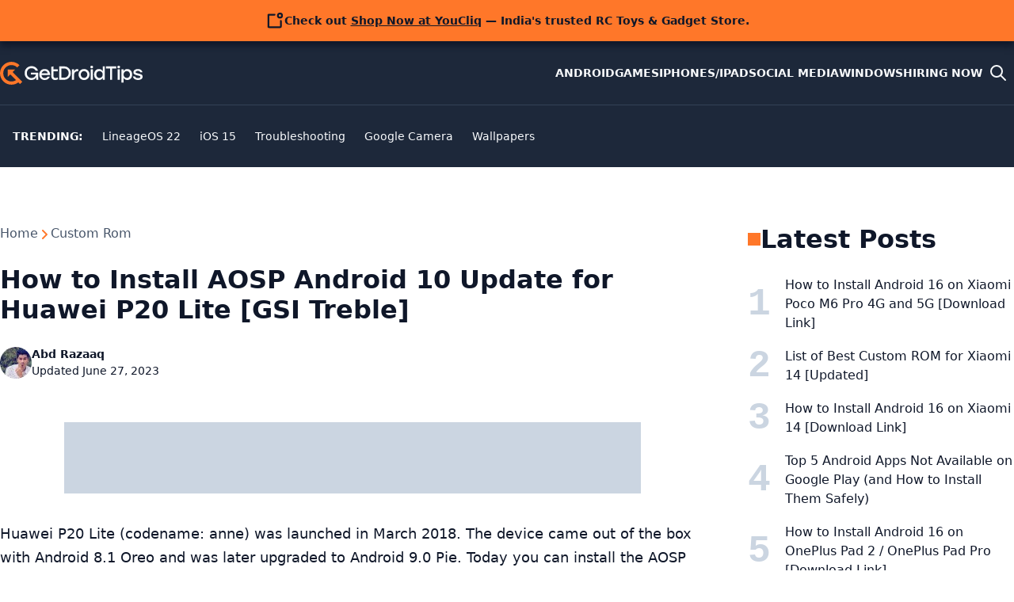

--- FILE ---
content_type: text/html; charset=utf-8
request_url: https://www.google.com/recaptcha/api2/aframe
body_size: 267
content:
<!DOCTYPE HTML><html><head><meta http-equiv="content-type" content="text/html; charset=UTF-8"></head><body><script nonce="n4IuJbKqsf24mPswJYG-_w">/** Anti-fraud and anti-abuse applications only. See google.com/recaptcha */ try{var clients={'sodar':'https://pagead2.googlesyndication.com/pagead/sodar?'};window.addEventListener("message",function(a){try{if(a.source===window.parent){var b=JSON.parse(a.data);var c=clients[b['id']];if(c){var d=document.createElement('img');d.src=c+b['params']+'&rc='+(localStorage.getItem("rc::a")?sessionStorage.getItem("rc::b"):"");window.document.body.appendChild(d);sessionStorage.setItem("rc::e",parseInt(sessionStorage.getItem("rc::e")||0)+1);localStorage.setItem("rc::h",'1768580436150');}}}catch(b){}});window.parent.postMessage("_grecaptcha_ready", "*");}catch(b){}</script></body></html>

--- FILE ---
content_type: application/javascript; charset=utf-8
request_url: https://fundingchoicesmessages.google.com/f/AGSKWxXqKX20x3LVx0Lfz04gOP8DJvoNxfUy6IuRqd_CY3xekKJHsIxlu7GMSCCA9qqL8NctzNrNzOtPMMcB4eiNyyz7EsaYHcGiRXFBcabvvgoOXX4Mm2jxDigOfZ0-Z50I44ULMJi_cVEQoQkzk0h6K35lLKuwbiS7HCUKR3CCYFdrxr5va-ivRI4o4VqT/_/framead_/160x600partner./inc/ad-/remove_ads.&adserver=
body_size: -1292
content:
window['a718eea9-11d5-4f57-a93f-1e01d5fab0f2'] = true;